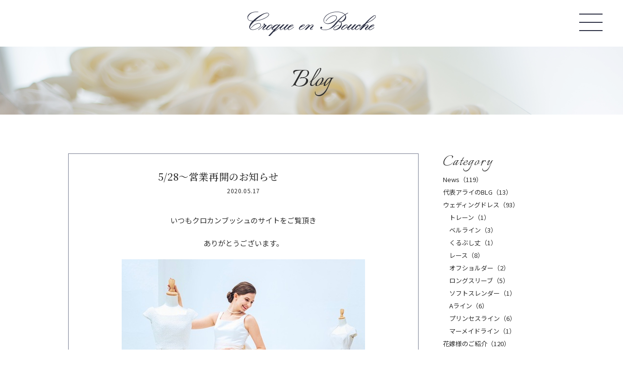

--- FILE ---
content_type: text/html; charset=UTF-8
request_url: https://www.croque-en.co.jp/blog/001185.php
body_size: 5418
content:
<!DOCTYPE html>
<html lang="ja">
<head>
		<!-- Google Tag Manager -->
		<script>(function(w,d,s,l,i){w[l]=w[l]||[];w[l].push({'gtm.start':
					new Date().getTime(),event:'gtm.js'});var f=d.getElementsByTagName(s)[0],
					j=d.createElement(s),dl=l!='dataLayer'?'&l='+l:'';j.async=true;j.src=
					'https://www.googletagmanager.com/gtm.js?id='+i+dl;f.parentNode.insertBefore(j,f);
		})(window,document,'script','dataLayer','GTM-P396DV8P');</script>
		<!-- End Google Tag Manager -->
<meta charset="UTF-8">
<meta name="keywords" content="">
<meta name="description" content="いつもクロカンブッシュのサイトをご覧頂き ありがとうございます。 新型コロナウィ...">
<meta name="viewport" content="width=device-width">
<meta name="format-detection" content="telephone=no">
<meta property="og:title" content="5/28～営業再開のお知らせ　　　　　 - BLOG">
<meta property="og:type" content="article">
<meta property="og:description" content="いつもクロカンブッシュのサイトをご覧頂き ありがとうございます。 新型コロナウィ...">
<meta property="og:site_name" content="オーダーメイドウェディングドレスのCroque en Bouche(クロカンブッシュ)">
<title>5/28～営業再開のお知らせ　　　　　 - BLOG | ウェディングドレスのオーダーメイドは東京『クロカンブッシュ』</title>
<link rel="icon" href="/include/top/favicon.ico">
<link rel="alternate" type="application/atom+xml" title="Recent Entries" href="http://www.croque-en.co.jp/blog/atom.xml">
<meta property="og:image" content="https://www.croque-en.co.jp/blog/assets_c/2020/06/IMG_0904%20%28002%29-thumb-320x320-2056.jpg">
<link rel="stylesheet" type="text/css" href="/blog/include/css/style.pc.css" media="print, screen and (min-width: 641px)">
<link rel="stylesheet" type="text/css" href="/blog/include/css/style.sp.css" media="screen and (max-width: 640px)">
<!--[if lt IE 9]>
<link rel="stylesheet" type="text/css" href="/blog/include/css/style.pc.css" media="all">
<![endif]-->
<link rel="prev" href="https://www.croque-en.co.jp/blog/news/001184.php" title="新型コロナウイルス感染防止について　＜お知らせ＞">
<link rel="next" href="https://www.croque-en.co.jp/blog/news/001186.php" title="緊急事態宣言の解除に伴うキャンペーン　2020/5/25">
<script src="https://code.jquery.com/jquery-3.3.1.min.js"></script>
<script src="/include/top/jquery.early.js"></script>
</head>
<body>
		<!-- Google Tag Manager (noscript) -->
		<noscript><iframe src="https://www.googletagmanager.com/ns.html?id=GTM-P396DV8P"
		height="0" width="0" style="display:none;visibility:hidden"></iframe></noscript>
		<!-- End Google Tag Manager (noscript) -->
<div id="load"></div>
<div id="wrapper">

<h1><a href="/"><img alt="Croque en Bouche" src="/include/top/dammy.png" class="lazyload push" data-src="/include/images/h_logo.png"></a></h1>

<div id="header">
	<div id="swicth"><span></span><span></span><span></span></div>
	<div id="navi">
		<ul class="h_navi">
			<li><a href="/">Top</a></li>
			<li><a href="/concept/">Concept</a></li>
			<li><a href="/dress/">Dress</a></li>
			<li><a href="/#accessory">Accessory</a></li>
			<li><a href="/access/">Access</a></li>
			<li><a href="/blog/">Blog</a></li>
		</ul>
		<ul class="h_sns">
			<li><a href="https://www.facebook.com/pages/クロカンブッシュ/497625146964809" target="_blank"><img alt="FaceBook" src="/include/top/dammy.png" class="lazyload" data-src="/include/top/h_facebook.png"></a></li>
			<li><a href="https://www.instagram.com/croque.en.bouche/" target="_blank"><img alt="Insta" src="/include/top/dammy.png" class="lazyload" data-src="/include/top/h_insta.png"></a></li>
			<li><a href="https://twitter.com/croqueenwedding" target="_blank"><img alt="Twitter" src="/include/top/dammy.png" class="lazyload" data-src="/include/top/h_twitter.png"></a></li>
			<li><a href="https://line.me/R/ti/p/%40217rwjur" target="_blank"><img alt="Line" src="/include/top/dammy.png" class="lazyload" data-src="/include/top/h_line.png"></a></li>
		</ul>
	</div>
</div>
<!--/header-->

<div id="visual">
	<div class="container">
		<h2>Blog</h2>
	</div>
</div>
<!--/visual-->

<div id="blog" class="clearfix container">
<div id="contents">

<div class="entry">
	<dl class="entry_title">
		<dt></dt>
		<dd><a href="https://www.croque-en.co.jp/blog/001185.php">5/28～営業再開のお知らせ　　　　　</a><br>2020.05.17</dd>
	</dl>
	<div class="entry_body clearfix">
<p style="text-align: center;">いつもクロカンブッシュのサイトをご覧頂き</p>
<p style="text-align: center;">ありがとうございます。</p>
<p style="text-align: center;"><a href="/blog/assets_c/IMG_0904%20%28002%29.JPG"><img alt="IMG_0904 (002).JPG" src="/blog/assets_c/2020/06/IMG_0904%20%28002%29-thumb-500xauto-2056.jpg" width="500" height="500" class="mt-image-none" /></a></p>
<p style="text-align: center;">新型コロナウィルス感染に伴い4月25日より</p>
<p style="text-align: center;">お休みを頂いておりましたが、</p>
<p style="text-align: center;"><span style="font-size: 14px;">5月28日より営業の再開を致す事に致しました。</span></p>
<p style="text-align: center;"><span style="font-size: 14px;">つきましてはお客様・スタッフの健康と安全を考えて、</span></p>
<p style="text-align: center;"><span style="font-size: 14px;">当面の間、以下の通りコロナ対策を見直し</span></p>
<p style="text-align: center;"><span style="font-size: 14px;">実施いたします。</span></p>
<p style="text-align: center;"><span style="font-size: 15px;"> </span></p>
<p style="text-align: center;"><span style="font-size: 15px;">♢営業再開♢</span></p>
<p style="text-align: center;">2020年5月28日～</p>
<p style="text-align: center;">＊お問い合わせについて＊</p>
<p style="text-align: center;">Tel：03-6886-2570</p>
<p style="text-align: center;">（午前11時～18時まで）</p>
<p style="text-align: center;">mail：shop@croque-en.co.jp</p>
<p style="text-align: center;">（随時受付）</p>
<p style="text-align: center;">・</p>
<p style="text-align: center;">♢安全対策♢</p>
<p style="text-align: center;">＊サロンでの実施事項＊</p>
<p style="text-align: center;">①一日のご来店件数は2組に限定</p>
<p style="text-align: center;">（11時~14時（1枠）/15時~18時（2枠）</p>
<p style="text-align: center;">②ご来店人数の制限</p>
<p style="text-align: center;">1組2名様までとさせて頂きます。</p>
<p style="text-align: center;">③アルコール消毒の設置</p>
<p style="text-align: center;">④サロン内のアルコール消毒を実施</p>
<p style="text-align: center;">⑤スタッフはマスクを着用</p>
<p style="text-align: center;">⑥店内は当分の間土足禁止として</p>
<p style="text-align: center;">スリッパに履き替えて頂きます。</p>
<p style="text-align: center;">⑦スタッフの体調管理</p>
<p style="text-align: center;">スタッフに熱が出たり・体調が悪くなった場合は</p>
<p style="text-align: center;">すぐに医療機関を受診して、</p>
<p style="text-align: center;">速やかにお客様のご来店を控えて頂きます。</p>
<p style="text-align: center;">・</p>
<p style="text-align: center;">＊ご来店のお客様へのお願い＊</p>
<p style="text-align: center;">①ご来店時のマスクの着用</p>
<p style="text-align: center;"><span style="font-size: 14px;">②ご体調の確認</span></p>
<p style="text-align: center;"><span style="font-size: 14px;">体調がすぐれない・熱がある などの場合</span></p>
<p style="text-align: center;"><span style="font-size: 14px;">ご連絡頂き、ご来店を控えて頂きますよう</span></p>
<p style="text-align: center;"><span style="font-size: 14px;">お願い申し上げます。</span></p>
<p style="text-align: center;">・</p>
<p style="text-align: center;">皆様には大変ご迷惑・ご不便をお掛け致しますが、</p>
<p style="text-align: center;">何卒ご理解を賜りますよう お願い申し上げます。</p>
<p style="text-align: center;">・</p>
<p style="text-align: center;">一日も早い事態の収束と</p>
<p style="text-align: center;">感染された方々の全癒をお祈り致します。</p>
<p style="text-align: center;">またこのために日夜働かれている医療関係の方や、</p>
<p style="text-align: center;"><span style="font-size: 14px;">日々街を支えて下さっている方々に、</span></p>
<p style="text-align: center;"><span style="font-size: 14px;">深くお礼申し上げます。</span></p>
<p style="text-align: center;">・</p>
<p style="text-align: center;"><span style="font-size: 14px;">皆様が安全にお越し頂き お会い出来ますことを</span></p>
<p style="text-align: center;"><span style="font-size: 14px;">心よりお待ち申し上げております。</span></p>
<p style="text-align: center;"><span style="font-size: 15px;">＊</span></p>
<p style="text-align: center;"><a href="/cgi-bin/shop＠croque-en.co.jp"><span style="font-size: 15px;"> HOMEに戻る</span></a></p>
<p style="text-align: center;"></p>
<p style="text-align: center;"></p>
	</div>
</div>
<!--/entry-->


<ol id="pnavi" class="clearfix">
	<li class="f_left"><a href="https://www.croque-en.co.jp/blog/news/001184.php">&lsaquo; Previous</a></li>
	<li class="f_right"><a href="https://www.croque-en.co.jp/blog/news/001186.php">Next &rsaquo;</a></li>
</ol>

</div>
<!--/contents-->

<div id="sidebar">

<h3>Category</h3>
<ul>
	<li><a href="https://www.croque-en.co.jp/blog/news/">News（119）</a></li>
	<li><a href="https://www.croque-en.co.jp/blog/blg/">代表アライのBLG（13）</a></li>
	<li><a href="https://www.croque-en.co.jp/blog/cat11/">ウェディングドレス（93）</a>
<ul>
	<li><a href="https://www.croque-en.co.jp/blog/cat11/cat32/">トレーン（1）</a></li>
	<li><a href="https://www.croque-en.co.jp/blog/cat11/cat31/">ベルライン（3）</a></li>
	<li><a href="https://www.croque-en.co.jp/blog/cat11/cat4/">くるぶし丈（1）</a></li>
	<li><a href="https://www.croque-en.co.jp/blog/cat11/cat3/">レース（8）</a></li>
	<li><a href="https://www.croque-en.co.jp/blog/cat11/cat29/">オフショルダー（2）</a></li>
	<li><a href="https://www.croque-en.co.jp/blog/cat11/cat2/">ロングスリーブ（5）</a></li>
	<li><a href="https://www.croque-en.co.jp/blog/cat11/cat34/">ソフトスレンダー（1）</a></li>
	<li><a href="https://www.croque-en.co.jp/blog/cat11/a/">Aライン（6）</a></li>
	<li><a href="https://www.croque-en.co.jp/blog/cat11/cat1/">プリンセスライン（6）</a></li>
	<li><a href="https://www.croque-en.co.jp/blog/cat11/cat/">マーメイドライン（1）</a></li>
</ul></li>
	<li><a href="https://www.croque-en.co.jp/blog/brides/">花嫁様のご紹介（120）</a>
<ul>
	<li><a href="https://www.croque-en.co.jp/blog/brides/cat3/">レストランウェディング（3）</a></li>
	<li><a href="https://www.croque-en.co.jp/blog/brides/cat2/">ホテルウェディング（6）</a></li>
	<li><a href="https://www.croque-en.co.jp/blog/brides/cat1/">リゾートウェディング（5）</a></li>
	<li><a href="https://www.croque-en.co.jp/blog/brides/cat/">海外ウェディング（2）</a></li>
</ul></li>
	<li><a href="https://www.croque-en.co.jp/blog/remake/">リメイク（41）</a></li>
	<li><a href="https://www.croque-en.co.jp/blog/media/">雑誌掲載（89）</a></li>
	<li><a href="https://www.croque-en.co.jp/blog/photo-wedding/">フォトウェディング（22）</a></li>
	<li><a href="https://www.croque-en.co.jp/blog/goods/">ウエディング小物（29）</a></li>
	<li><a href="https://www.croque-en.co.jp/blog/cat30/">アトリエ（2）</a></li>
	<li><a href="https://www.croque-en.co.jp/blog/cat35/">手作り教室（1）</a></li>
</ul>

<h3>Recent entry</h3>
<ul>
	<li><a href="https://www.croque-en.co.jp/blog/news/001216.php">サイトのリニューアル</a></li>
	<li><a href="https://www.croque-en.co.jp/blog/news/001215.php">　手作りリングピロー教室開催</a></li>
	<li><a href="https://www.croque-en.co.jp/blog/media/001214.php">2023/5/23 Wedding Book 70号</a></li>
	<li><a href="https://www.croque-en.co.jp/blog/news/001213.php">2022/6/15  Wedding Book 69号</a></li>
	<li><a href="https://www.croque-en.co.jp/blog/news/001211.php">ハートコート横浜にて１年越しのウェディング ＠2021／7／25</a></li>
	<li><a href="https://www.croque-en.co.jp/blog/media/001209.php">2021/8/16  Wedding Book 68号</a></li>
	<li><a href="https://www.croque-en.co.jp/blog/news/001208.php">2021年　夏休みのお知らせ</a></li>
	<li><a href="https://www.croque-en.co.jp/blog/news/001206.php">各種アイテムのご紹介</a></li>
	<li><a href="https://www.croque-en.co.jp/blog/photo-wedding/001205.php">2020/9/18　Photo.Wedding 　　 (by Croque en Bouche)   </a></li>
	<li><a href="https://www.croque-en.co.jp/blog/goods/001189.php">2/16 花嫁教室　第二部＜目黒雅叙園＞</a></li>
</ul>

<h3>Archives</h3>
<p class="select">
	<select name="archive">
		<option>月を選択...</option>
		<option value="https://www.croque-en.co.jp/blog/2024/04/">2024年04月（1）</option>
		<option value="https://www.croque-en.co.jp/blog/2023/07/">2023年07月（1）</option>
		<option value="https://www.croque-en.co.jp/blog/2023/05/">2023年05月（1）</option>
		<option value="https://www.croque-en.co.jp/blog/2022/06/">2022年06月（1）</option>
		<option value="https://www.croque-en.co.jp/blog/2022/01/">2022年01月（1）</option>
		<option value="https://www.croque-en.co.jp/blog/2021/09/">2021年09月（1）</option>
		<option value="https://www.croque-en.co.jp/blog/2021/08/">2021年08月（1）</option>
		<option value="https://www.croque-en.co.jp/blog/2021/06/">2021年06月（2）</option>
		<option value="https://www.croque-en.co.jp/blog/2021/03/">2021年03月（1）</option>
		<option value="https://www.croque-en.co.jp/blog/2021/02/">2021年02月（2）</option>
		<option value="https://www.croque-en.co.jp/blog/2020/05/">2020年05月（2）</option>
		<option value="https://www.croque-en.co.jp/blog/2020/04/">2020年04月（1）</option>
		<option value="https://www.croque-en.co.jp/blog/2020/01/">2020年01月（1）</option>
		<option value="https://www.croque-en.co.jp/blog/2019/12/">2019年12月（2）</option>
		<option value="https://www.croque-en.co.jp/blog/2019/11/">2019年11月（1）</option>
		<option value="https://www.croque-en.co.jp/blog/2019/10/">2019年10月（1）</option>
		<option value="https://www.croque-en.co.jp/blog/2019/05/">2019年05月（1）</option>
		<option value="https://www.croque-en.co.jp/blog/2018/11/">2018年11月（2）</option>
		<option value="https://www.croque-en.co.jp/blog/2018/10/">2018年10月（3）</option>
		<option value="https://www.croque-en.co.jp/blog/2018/09/">2018年09月（1）</option>
		<option value="https://www.croque-en.co.jp/blog/2018/07/">2018年07月（1）</option>
		<option value="https://www.croque-en.co.jp/blog/2018/06/">2018年06月（1）</option>
		<option value="https://www.croque-en.co.jp/blog/2018/05/">2018年05月（1）</option>
		<option value="https://www.croque-en.co.jp/blog/2018/04/">2018年04月（3）</option>
		<option value="https://www.croque-en.co.jp/blog/2018/03/">2018年03月（2）</option>
		<option value="https://www.croque-en.co.jp/blog/2018/02/">2018年02月（2）</option>
		<option value="https://www.croque-en.co.jp/blog/2018/01/">2018年01月（2）</option>
		<option value="https://www.croque-en.co.jp/blog/2017/12/">2017年12月（2）</option>
		<option value="https://www.croque-en.co.jp/blog/2017/11/">2017年11月（3）</option>
		<option value="https://www.croque-en.co.jp/blog/2017/10/">2017年10月（3）</option>
		<option value="https://www.croque-en.co.jp/blog/2017/08/">2017年08月（3）</option>
		<option value="https://www.croque-en.co.jp/blog/2017/07/">2017年07月（1）</option>
		<option value="https://www.croque-en.co.jp/blog/2017/04/">2017年04月（3）</option>
		<option value="https://www.croque-en.co.jp/blog/2017/03/">2017年03月（3）</option>
		<option value="https://www.croque-en.co.jp/blog/2017/02/">2017年02月（6）</option>
		<option value="https://www.croque-en.co.jp/blog/2017/01/">2017年01月（6）</option>
		<option value="https://www.croque-en.co.jp/blog/2016/12/">2016年12月（13）</option>
		<option value="https://www.croque-en.co.jp/blog/2016/11/">2016年11月（7）</option>
		<option value="https://www.croque-en.co.jp/blog/2016/10/">2016年10月（8）</option>
		<option value="https://www.croque-en.co.jp/blog/2016/09/">2016年09月（10）</option>
		<option value="https://www.croque-en.co.jp/blog/2016/08/">2016年08月（6）</option>
		<option value="https://www.croque-en.co.jp/blog/2016/07/">2016年07月（5）</option>
		<option value="https://www.croque-en.co.jp/blog/2016/06/">2016年06月（5）</option>
		<option value="https://www.croque-en.co.jp/blog/2016/05/">2016年05月（5）</option>
		<option value="https://www.croque-en.co.jp/blog/2016/04/">2016年04月（3）</option>
		<option value="https://www.croque-en.co.jp/blog/2016/03/">2016年03月（5）</option>
		<option value="https://www.croque-en.co.jp/blog/2016/02/">2016年02月（4）</option>
		<option value="https://www.croque-en.co.jp/blog/2016/01/">2016年01月（4）</option>
		<option value="https://www.croque-en.co.jp/blog/2015/12/">2015年12月（16）</option>
		<option value="https://www.croque-en.co.jp/blog/2015/11/">2015年11月（7）</option>
		<option value="https://www.croque-en.co.jp/blog/2015/10/">2015年10月（10）</option>
		<option value="https://www.croque-en.co.jp/blog/2015/09/">2015年09月（8）</option>
		<option value="https://www.croque-en.co.jp/blog/2015/08/">2015年08月（5）</option>
		<option value="https://www.croque-en.co.jp/blog/2015/07/">2015年07月（9）</option>
		<option value="https://www.croque-en.co.jp/blog/2015/06/">2015年06月（13）</option>
		<option value="https://www.croque-en.co.jp/blog/2015/05/">2015年05月（7）</option>
		<option value="https://www.croque-en.co.jp/blog/2015/04/">2015年04月（7）</option>
		<option value="https://www.croque-en.co.jp/blog/2015/03/">2015年03月（7）</option>
		<option value="https://www.croque-en.co.jp/blog/2015/02/">2015年02月（9）</option>
		<option value="https://www.croque-en.co.jp/blog/2015/01/">2015年01月（5）</option>
		<option value="https://www.croque-en.co.jp/blog/2014/12/">2014年12月（10）</option>
		<option value="https://www.croque-en.co.jp/blog/2014/11/">2014年11月（8）</option>
		<option value="https://www.croque-en.co.jp/blog/2014/10/">2014年10月（7）</option>
		<option value="https://www.croque-en.co.jp/blog/2014/09/">2014年09月（11）</option>
		<option value="https://www.croque-en.co.jp/blog/2014/08/">2014年08月（7）</option>
		<option value="https://www.croque-en.co.jp/blog/2014/07/">2014年07月（5）</option>
		<option value="https://www.croque-en.co.jp/blog/2014/06/">2014年06月（6）</option>
		<option value="https://www.croque-en.co.jp/blog/2014/05/">2014年05月（6）</option>
		<option value="https://www.croque-en.co.jp/blog/2014/04/">2014年04月（5）</option>
		<option value="https://www.croque-en.co.jp/blog/2014/03/">2014年03月（6）</option>
		<option value="https://www.croque-en.co.jp/blog/2014/02/">2014年02月（2）</option>
		<option value="https://www.croque-en.co.jp/blog/2014/01/">2014年01月（6）</option>
		<option value="https://www.croque-en.co.jp/blog/2013/12/">2013年12月（7）</option>
		<option value="https://www.croque-en.co.jp/blog/2013/11/">2013年11月（3）</option>
		<option value="https://www.croque-en.co.jp/blog/2013/10/">2013年10月（2）</option>
		<option value="https://www.croque-en.co.jp/blog/2013/09/">2013年09月（4）</option>
		<option value="https://www.croque-en.co.jp/blog/2013/08/">2013年08月（5）</option>
		<option value="https://www.croque-en.co.jp/blog/2013/07/">2013年07月（6）</option>
		<option value="https://www.croque-en.co.jp/blog/2013/06/">2013年06月（2）</option>
		<option value="https://www.croque-en.co.jp/blog/2013/05/">2013年05月（3）</option>
		<option value="https://www.croque-en.co.jp/blog/2013/04/">2013年04月（5）</option>
		<option value="https://www.croque-en.co.jp/blog/2013/03/">2013年03月（7）</option>
		<option value="https://www.croque-en.co.jp/blog/2013/02/">2013年02月（3）</option>
		<option value="https://www.croque-en.co.jp/blog/2013/01/">2013年01月（6）</option>
		<option value="https://www.croque-en.co.jp/blog/2012/12/">2012年12月（4）</option>
		<option value="https://www.croque-en.co.jp/blog/2012/11/">2012年11月（6）</option>
		<option value="https://www.croque-en.co.jp/blog/2012/10/">2012年10月（3）</option>
		<option value="https://www.croque-en.co.jp/blog/2012/09/">2012年09月（7）</option>
		<option value="https://www.croque-en.co.jp/blog/2012/08/">2012年08月（7）</option>
		<option value="https://www.croque-en.co.jp/blog/2012/07/">2012年07月（4）</option>
		<option value="https://www.croque-en.co.jp/blog/2012/06/">2012年06月（3）</option>
		<option value="https://www.croque-en.co.jp/blog/2012/04/">2012年04月（3）</option>
		<option value="https://www.croque-en.co.jp/blog/2012/03/">2012年03月（4）</option>
		<option value="https://www.croque-en.co.jp/blog/2012/01/">2012年01月（2）</option>
		<option value="https://www.croque-en.co.jp/blog/2011/12/">2011年12月（3）</option>
		<option value="https://www.croque-en.co.jp/blog/2011/11/">2011年11月（4）</option>
		<option value="https://www.croque-en.co.jp/blog/2011/10/">2011年10月（3）</option>
		<option value="https://www.croque-en.co.jp/blog/2011/09/">2011年09月（6）</option>
		<option value="https://www.croque-en.co.jp/blog/2011/08/">2011年08月（2）</option>
		<option value="https://www.croque-en.co.jp/blog/2011/07/">2011年07月（5）</option>
		<option value="https://www.croque-en.co.jp/blog/2011/06/">2011年06月（4）</option>
		<option value="https://www.croque-en.co.jp/blog/2011/05/">2011年05月（5）</option>
		<option value="https://www.croque-en.co.jp/blog/2011/04/">2011年04月（6）</option>
		<option value="https://www.croque-en.co.jp/blog/2011/03/">2011年03月（8）</option>
		<option value="https://www.croque-en.co.jp/blog/2011/02/">2011年02月（9）</option>
		<option value="https://www.croque-en.co.jp/blog/2011/01/">2011年01月（9）</option>
		<option value="https://www.croque-en.co.jp/blog/2010/12/">2010年12月（1）</option>
	</select>
</p>
<script>
$(function () {
	$('select[name=archive]').change(function() {
		if ($(this).val() != '') {
			window.location.href = $(this).val();
		}
	});
});
</script>

<h3>Search</h3>
<form method="get" action="https://www.croque-en.co.jp/blog/search/?">
	<input type="search" name="search" value="">
	<input type="submit" value="検索">
</form>

</div>
<!--/sidebar-->

</div>
<!--/blog-->

<div id="footer">
	<div class="f_reserve">
		<figure><img alt="Croque en Bouche" src="/include/top/dammy.png" class="lazyload" data-src="/include/top/f_reserve.jpg"></figure>
		<ul>
			<li><a href="https://line.me/R/ti/p/%40217rwjur" target="_blank">オンライン相談</a></li>
			<li><a href="/reserve/">来店予約</a></li>
		</ul>
	</div>
	<div class="f_logo">
		<figure><img alt="Croque en Bouche" src="/include/top/dammy.png" class="lazyload" data-src="/include/top/f_logo.png"></figure>
		<p>オーダーメイド・オートクチュール・<br class="sp">プレタクチュールのウェディングドレス<br>〒107-0062　東京都港区南青山４丁目１７−３３ <br class="sp">グランカーサ南青山 001<br>Tel. <a href="tel:03-6886-2570" class="tel">03-6886-2570</a><br><a href="ma&#105;&#108;&#116;&#111;&#58;sh&#111;p&#64;&#99;r&#111;q&#117;e&#45;&#101;&#110;.c&#111;&#46;&#106;&#112;" class="tel">&#115;h&#111;p&#64;croq&#117;e-&#101;&#110;&#46;c&#111;&#46;&#106;p</a></p>
		<ul>
			<li><a href="https://www.facebook.com/pages/クロカンブッシュ/497625146964809" target="_blank"><img alt="FaceBook" src="/include/top/dammy.png" class="lazyload" data-src="/include/top/h_facebook.png"></a></li>
			<li><a href="https://www.instagram.com/croque.en.bouche/" target="_blank"><img alt="Insta" src="/include/top/dammy.png" class="lazyload" data-src="/include/top/h_insta.png"></a></li>
			<li><a href="https://twitter.com/croqueenwedding" target="_blank"><img alt="Twitter" src="/include/top/dammy.png" class="lazyload" data-src="/include/top/h_twitter.png"></a></li>
			<li><a href="https://line.me/R/ti/p/%40217rwjur" target="_blank"><img alt="Line" src="/include/top/dammy.png" class="lazyload" data-src="/include/top/h_line.png"></a></li>
		</ul>
		<address>&copy; Croque en Bouche All Rights Reserved.</address>
	</div>
</div>
<!--/footer-->

<div id="pagetop">
	<ul>
		<li><a href="/reserve/"><img alt="来店予約" src="/include/top/dammy.png" class="lazyload" data-src="/include/images/f_pagetop_01.svg"></a></li>
		<li><a href="https://line.me/R/ti/p/%40217rwjur" target="_blank"><img alt="オンライン相談" src="/include/top/dammy.png" class="lazyload" data-src="/include/images/f_pagetop_02.svg"></a></li>
		<li><a href="https://www.instagram.com/croque.en.bouche/" target="_blank"><img alt="instagram" src="/include/top/dammy.png" class="lazyload" data-src="/include/images/f_pagetop_03.svg"></a></li>
	</ul>
</div>

</div>
<!--/wrapper-->

<script src="/include/top/jquery.common.js"></script>

<script>
(function(i,s,o,g,r,a,m){i['GoogleAnalyticsObject']=r;i[r]=i[r]||function(){ (i[r].q=i[r].q||[]).push(arguments)},i[r].l=1*new Date();a=s.createElement(o), m=s.getElementsByTagName(o)[0];a.async=1;a.src=g;m.parentNode.insertBefore(a,m) })(window,document,'script','//www.google-analytics.com/analytics.js','ga');
ga('create', 'UA-59801024-1', 'auto'); ga('send', 'pageview');
</script>

</body>
</html>

--- FILE ---
content_type: text/css
request_url: https://www.croque-en.co.jp/blog/include/css/style.pc.css
body_size: 1168
content:
@charset "UTF-8";
@import "/include/css/common.pc.css";

/* ---------------------------------------------------------
	CSS Document blog > common
--------------------------------------------------------- */

#blog {
	width: 1000px;
	margin: 80px auto;
}

/* ---------------------------------------------------------
	CSS Document blog > sidebar
--------------------------------------------------------- */

#sidebar {
	float: right;
	width: 230px;
	overflow: hidden;
	text-align: left;
}

#sidebar h3 {
	margin: 0 0 10px;
	font-family: Italianno;
	font-weight: 400;
	font-size: 36px;
	letter-spacing: 0.05em;
	line-height: 1;
	position: relative;
}

#sidebar ul {
	margin: 0 0 45px;
	font-size: 13px;
	line-height: 16px;
}

#sidebar ul ul {
	margin: 0 0 0 1em;
}

#sidebar li {
	text-align: left;
}

#sidebar li a {
	display: inline-block;
	vertical-align: top;
	margin: 0 0 10px;
	text-decoration: none;
	color: #2d2d2d;
}

#sidebar li a:hover {
	text-decoration: underline;
	color: #4959a7;
}

#sidebar select {
	width: 100%;
	margin: 0 0 40px;
	padding: 5px;
	outline: 0;
	border: solid 1px #ccc;
	border-radius: 2px;
	-webkit-border-radius: 2px;
	-moz-border-radius: 2px;
	box-shadow:rgba(204, 204, 204, 0.20) 2px 2px 1px 0px inset;
	-webkit-box-shadow:rgba(204, 204, 204, 0.20) 2px 2px 1px 0px inset;
	-moz-box-shadow:rgba(204, 204, 204, 0.20) 2px 2px 1px 0px inset;
	background: #fff;
	box-sizing: border-box;
	-webkit-box-sizing: border-box;
	-moz-box-sizing: border-box;
}

#sidebar form {
	display: flex;
	font-size: 0;
}

#sidebar input {
	vertical-align: top;
	outline: 0;
	margin: 0;
	padding: 0;
	border: 0;
	box-sizing: border-box;
	-webkit-box-sizing: border-box;
	-moz-box-sizing: border-box;
}

#sidebar input[type=search] {
	width: 200px;
	height: 30px;
	margin-right: 5px;
	padding-left: 5px;
	border: solid 1px #d3d4d4;
	font-size: 15px;
	color: #2d2d2d;
}

#sidebar input[type=submit] {
	width: 30px;
	height: 30px;
	background: url(../images/b_search.png) no-repeat center;
	font-size: 0;
	cursor: pointer;
	transition: .4s;
}

#sidebar input[type=submit]:hover {
	opacity: 0.6;
}

/* ---------------------------------------------------------
	CSS Document info > entry
--------------------------------------------------------- */

#contents {
	float: left;
	width: 720px;
	overflow: hidden;
}

#contents .entry {
	margin-bottom: 30px;
	padding: 25px;
	border: solid 1px #787d92;
}

#blog dl {
	margin-bottom: 40px;
}

#blog dt {
	margin-bottom: 10px;
}

#blog dt a {
	display: inline-block;
	vertical-align: top;
	min-width: 50px;
	height: 21px;
	overflow: hidden;
	margin: 0 10px;
	padding: 0 10px;
	border-radius: 5px;
	-webkit-border-radius: 5px;
	-moz-border-radius: 5px;
	background: #18217c;
	text-align: center;
	text-decoration: none;
	font-size: 12px;
	letter-spacing: 0.05em;
	line-height: 20px;
	color: #fff;
}

#blog dt a:hover {
	opacity: 0.8;
	filter: Alpha(opacity=80);
}

#blog dd {
	font-size: 12px;
	letter-spacing: 0.05em;
	line-height: 1.2;
}

#blog dd a {
	display: inline-block;
	vertical-align: top;
	margin-bottom: 10px;
	text-decoration: none;
	font-family: "ヒラギノ明朝 Pro W3", "Hiragino Mincho Pro", "Noto Serif JP", serif;
	font-size: 20px;
	color: #2d2d2d;
}

#blog dd a:hover {
	text-decoration: underline;
	color: #4959a7;
}

#blog .entry_body {
	margin-top: 35px;
	word-wrap: break-word;
	line-height: 1.8;
}

#blog .entry_body p {
	margin-bottom: 20px;
}

#blog .entry_body ul {
	margin-bottom: 20px;
	margin-left: 18px;
}

#blog .entry_body ol {
	margin-bottom: 20px;
	margin-left: 24px;
}

#blog .entry_body table {
	width: 100%;
}

#blog .entry_body th {
	padding: 10px;
	border: solid 1px #efeff0;
	background: #fdfdf5;
	text-align: left;
	font-weight: normal;
}

#blog .entry_body td {
	padding: 10px;
	border: solid 1px #efeff0;
	text-align: left;
	font-weight: normal;
}

#blog .entry_body img {
	max-width: 100%;
	height: auto;
}

/* ---------------------------------------------------------
	CSS Document info > pnavi
--------------------------------------------------------- */

#pnavi {
	margin-top: 50px;
	letter-spacing: 0.05em;
	line-height: 36px;
	position: relative;
}

#pnavi a {
	text-decoration: none;
	color: #2d2d2d;
}

#pnavi .link_page,
#pnavi .current_page {
	display: inline-block;
	vertical-align: top;
	width: 39px;
	border: solid 1px #d9d8d8;
}

#pnavi .current_page {
	background: #f3f3f3;
}

#pnavi .link_page:hover {
	background: #c5d2f3;
}

#pnavi .link_before {
	position: absolute;
	top: 0;
	left: 0;
}

#pnavi .link_next {
	position: absolute;
	top: 0;
	right: 0;
}

#pnavi .link_before a:hover,
#pnavi .link_next a:hover {
	text-decoration: underline;
	color: #4959a7;
}

ol#pnavi {
	display: flex;
	justify-content: space-between;
}

/* ---------------------------------------------------------
	CSS Document search
--------------------------------------------------------- */

#blogsearch {
	width: 1000px;
	margin: 80px auto;
}

#search h3 {
	margin-bottom: 20px;
	font-weight: 500;
	font-size: 20px;
	letter-spacing: 1px;
	line-height: 1;
	color: #dca346;
}

#search .error {
	text-align: center;
}

#search dl {
	display: table;
	width: 100%;
	border-bottom: solid 1px #c4c1bf;
	text-align: left;
}

#search dt {
	display: table-cell;
	vertical-align: middle;
	width: 260px;
	padding: 20px 0;
	line-height: 30px;
}

#search dt span {
	display: inline-block;
	vertical-align: top;
	width: 100px;
	font-size: 15px;
	letter-spacing: 0.05em;
}

#search dt a {
	display: inline-block;
	vertical-align: middle;
	width: 130px;
	height: 30px;
	background: #18217c;
	text-decoration: none;
	text-align: center;
	font-size: 12px;
	line-height: 28px;
	color: #fff;
}

#search dt a:hover {
	opacity: 0.6;
}

#search dd {
	display: table-cell;
	vertical-align: middle;
	padding: 20px 0;
	line-height: 1.3;
}

#search dd a {
	text-decoration: none;
	color: #3a332b;
}

#search dd a:hover {
	text-decoration: underline;
	opacity: 0.6;
}


--- FILE ---
content_type: text/css
request_url: https://www.croque-en.co.jp/include/css/common.pc.css
body_size: 1765
content:
@charset "UTF-8";

@font-face {
	font-family: Cinzel;
	src:url("CinzelRegular.ttf");
}

/* ---------------------------------------------------------
	CSS Document Common
--------------------------------------------------------- */

html, body {
	min-width: 1100px;
	margin: 0;
	padding: 0;
	background: #fff;
	-webkit-text-size-adjust: none;
	-ms-text-size-adjust: none;
	text-align: center;
	font-family: 'Noto Sans JP', sans-serif;
	font-size: 15px;
	line-height: 1.8;
	word-break: normal;
	word-wrap: break-word;
	color: #2d2d2d;
}

h1, h2, h3, h4, h5, h6, div, p, ul, ol, li, dl, dt, dd, a, span, blockquote, i, img, figure, figcaption, table {
	outline: none;
	margin: 0;
	padding: 0;
	box-sizing: border-box;
	-webkit-box-sizing: border-box;
	border-collapse: collapse;
	list-style: none;
}

table {
	border-collapse: collapse;
}

address, em, i {
	font-style: normal;
}

img {
	vertical-align: top;
	max-width: 100%;
	height: auto;
	border: 0;
}

input , textarea , select , option {
	font-family : "HiraKakuPro-W3", "Hiragino Kaku Gothic Pro", "ヒラギノ角ゴ Pro W3", "メイリオ", "Meiryo", "ＭＳ Ｐゴシック", "osaka";
	font-size: 100%;
	color: #2d2d2d;
}

.left {
	text-align: left;
}

.center {
	text-align: center;
}

.right {
	text-align: right;
}

.f_left {
	float: left;
}

.f_right {
	float: right;
}

.sp {
	display: none;
}

.clearfix {
	min-height: 1px;
}

.clearfix:after {
	content: "";
	display: block;
	clear: both;
	height: 1px;
	overflow: hidden;
}

::-webkit-input-placeholder {
	color: #c8c8c8;
}

::-moz-placeholder {
	color: #999;
}

:-ms-input-placeholder {
	color: #c8c8c8;
}

/* ---------------------------------------------------------
	CSS Document Link
--------------------------------------------------------- */

a {
	outline: none;
	text-decoration: underline;
	color: #4959a7;
	transition: .4s;
}

a:hover {
	opacity: 0.6;
}

.find {
	cursor: pointer;
	transition: .4s;
}

.find a:hover {
	opacity: 1;
}

.tel {
	text-decoration: none;
	color: #2d2d2d;
}

/* ---------------------------------------------------------
	CSS Document layout
--------------------------------------------------------- */

#wrapper {
	overflow: hidden;
	padding-top: 96px;
	position: relative;
}

.container {
	width: 1000px;
	margin: 0 auto;
}

/* ---------------------------------------------------------
	CSS Document h1
--------------------------------------------------------- */

h1 {
	width: 100%;
	height: 96px;
	background: #fff;
	font-size: 0;
	line-height: 98px;
	position: fixed;
	top: 0;
	left: 0;
	z-index: 7;
	transition: .4s;
}

h1 img {
	vertical-align: middle;
	width: 265px;
	height: 50px;
	transition: .4s;
}

h1 a:hover {
	opacity: 0.6;
}

/* ---------------------------------------------------------
	CSS Document swicth
--------------------------------------------------------- */

#swicth {
	width: 90px;
	height: 90px;
	position: fixed;
	top: 0;
	right: 0;
	z-index: 9;
	cursor: pointer;
	transition: .4s;
}

#swicth:hover {
	opacity: 0.6;
}

#swicth span {
	display: inline-block;
	width: 48px;
	height: 2px;
	background: #2d3145;
	position: absolute;
	left: 0;
	transition: all .4s;
}

#swicth span:nth-of-type(1) {
	top: 28px;
}

#swicth span:nth-of-type(2) {
	top: 45px;
}

#swicth span:nth-of-type(3) {
	top: 62px;
}

.active #swicth span:nth-of-type(1) {
	transform: translateY(17px) rotate(-45deg);
}

.active #swicth span:nth-of-type(2) {
	left: 50%;
	opacity: 0;
	animation: swicth 0.8s forwards;
	animation-fill-mode: both;
}

.active #swicth span:nth-of-type(3) {
	transform: translateY(-17px) rotate(45deg);
}

@keyframes swicth {
	100% {
		height: 0;
	}
}

/* ---------------------------------------------------------
	CSS Document navi
--------------------------------------------------------- */

#navi {
	width: 510px;
	height: 100vh;
	overflow: auto;
	-webkit-overflow-scrolling: auto;
	background: #f5f4f0;
	position: fixed;
	top: 0;
	right: -510px;
	z-index: 8;
	transition: .4s;
}

#header.active #navi {
	right: 0;
}

#navi a:hover {
	opacity: 0.6;
}

#navi .h_navi {
	padding: 60px 0 20px;
}

#navi .h_navi a {
	display: inline-block;
	vertical-align: top;
	text-decoration: none;
	font-family: Lora, serif;
	font-weight: 500;
	font-size: 20px;
	letter-spacing: 0.05em;
	line-height: 60px;
	color: #2d3145;
}

#navi .h_contact {
	margin: 5vw;
}

#navi .h_sns {
	display: flex;
	justify-content: center;
}

#navi .h_sns li {
	width: 28px;
	height: 28px;
	margin: 0 10px;
}

/* ---------------------------------------------------------
	CSS Document visual
--------------------------------------------------------- */

#visual {
	height: 140px;
	overflow: hidden;
	background: #eef1f6 url(../images/visual.png) no-repeat center;
}

@media only screen and (min-width: 1401px) {
	#visual {
		background-size: 100% auto;
	}
}

#visual h2 {
	font-family: Italianno;
	font-weight: 100;
	font-size: 62px;
	line-height: 140px;
}

/* ---------------------------------------------------------
	CSS Document bread
--------------------------------------------------------- */

#bread {
	height: 40px;
	overflow: hidden;
	margin-bottom: 60px;
	border-top: solid 5px #e2e2e2;
	background: url(../top/info_01.jpg) repeat-x center top;
}

#bread ol {
	width: 960px;
	margin: 0 auto;
	text-align: left;
	font-size: 12px;
	line-height: 35px;
}

#bread li {
	float: left;
	margin-right: 8px;
}

#bread li:after {
	content: "\203a";
	margin-left: 10px;
	font-size: 12px;
}

#bread li:last-child:after {
	content: "";
}

/* ---------------------------------------------------------
	CSS Document footer
--------------------------------------------------------- */

#footer {
	margin-top: 100px;
	padding-bottom: 25px;
	background: #f5f4f0;
}

#footer .f_reserve {
	max-width: 1400px;
	height: 420px;
	margin: 0 auto 30px;
	background: #2d3145;
	position: relative;
	z-index: 0;
}

#footer .f_reserve img {
	max-width: 400%;
	height: 420px;
	object-fit: contain;
	transform: translateX(-50%);
	position: absolute;
	top: 0;
	left: 50%;
	z-index: -1;
}

#footer .f_reserve ul {
	display: flex;
	justify-content: center;
	align-items: center;
	height: 420px;
}

#footer .f_reserve li {
	margin: 0 40px;
}

#footer .f_reserve a {
	display: inline-block;
	vertical-align: middle;
	width: 250px;
	height: 80px;
	border-radius: 48px;
	border: solid 2px #fff;
	box-shadow: 2px 2px 4px rgba(0,0,0,0.3), 2px 2px 4px rgba(0,0,0,0.2) inset;
	text-align: center;
	text-decoration: none;
	text-shadow: 0 0 4px rgba(0,0,0,0.7);
	font-size: 18px;
	line-height: 76px;
	color: #fff;
}

#footer .f_reserve a:hover {
	opacity: 0.6;
}

#footer .f_logo img {
	width: 207px;
	height: 39px;
}

#footer .f_logo p {
	margin-top: 15px;
	letter-spacing: 0.05em;
	font-size: 14px;
}

#footer .f_logo ul {
	display: flex;
	justify-content: center;
	margin-top: 15px;
}

#footer .f_logo li {
	width: 28px;
	height: 28px;
	margin: 0 10px;
}

#footer .f_logo li img {
	height: 28px;
}

#footer .f_logo li a:hover {
	opacity: 0.6;
}

#footer address {
	margin-top: 40px;
	letter-spacing: 0.05em;
	font-size: 12px;
	line-height: 1;
}

/* ---------------------------------------------------------
	CSS Document pagetop
--------------------------------------------------------- */

#pagetop {
	display: none;
	width: 50px;
	overflow: hidden;
	font-size: 0;
	position: fixed;
	bottom: 40px;
	right: 40px;
	z-index: 9;
}

#pagetop li {
	margin-bottom: 10px;
}

#pagetop img {
	height: 50px;
}


--- FILE ---
content_type: text/css
request_url: https://www.croque-en.co.jp/blog/include/css/style.sp.css
body_size: 891
content:
@charset "UTF-8";
@import "/include/css/common.sp.css";

/* ---------------------------------------------------------
	CSS Document blog > title
--------------------------------------------------------- */

#blog {
	margin: 5vw;
}

#blog .entry {
	margin-bottom: 30px;
	padding: 5vw;
	border: solid 1px #787d92;
}

#blog dl {
	margin-bottom: 40px;
}

#blog dt {
	margin-bottom: 10px;
}

#blog dt a {
	display: inline-block;
	vertical-align: top;
	min-width: 50px;
	overflow: hidden;
	margin: 0 10px;
	padding: 0 10px;
	border-radius: 5px;
	background: #18217c;
	text-align: center;
	text-decoration: none;
	font-size: 3vw;
	line-height: 1.8em;
	color: #fff;
}

#blog dd {
	font-size: 3vw;
	letter-spacing: 0.05em;
	line-height: 1.2;
}

#blog dd a {
	display: inline-block;
	vertical-align: top;
	margin-bottom: 10px;
	text-decoration: none;
	font-family: "ヒラギノ明朝 Pro W3", "Hiragino Mincho Pro", "Noto Serif JP", serif;
	font-size: 4.5vw;
	color: #2d2d2d;
}

#blog .entry_body p {
	margin-top: 20px;
}

/* ---------------------------------------------------------
	CSS Document info > pnavi
--------------------------------------------------------- */

#pnavi {
	margin-top: 40px;
	margin-bottom: 60px;
	letter-spacing: 0.05em;
	line-height: 36px;
}

#pnavi a {
	text-decoration: none;
	color: #2d2d2d;
}

#pnavi li {
	display: inline-block;
	vertical-align: top;
}

#pnavi .current_page,
#pnavi .link_page {
	display: inline-block;
	vertical-align: top;
	width: 40px;
	margin-bottom: 10px;
	border: solid 1px #d9d8d8;
}

#pnavi .current_page {
	background: #f3f3f3;
}

#pnavi .link_before {
	margin-right: 10px;
}

#pnavi .link_next {
	margin-left: 10px;
}

ol#pnavi {
	display: flex;
	justify-content: space-between;
	margin: 0 5vw;
}

/* ---------------------------------------------------------
	CSS Document info > sidebar
--------------------------------------------------------- */

#sidebar {
}

#sidebar h3 {
	margin-top: 40px;
	font-family: Italianno;
	font-weight: 400;
	font-size: 8vw;
	letter-spacing: 0.05em;
	line-height: 1;
	position: relative;
}

#sidebar ul {
	margin: 5px 0 0;
	font-size: 3vw;
}

#sidebar li span,
#sidebar li a {
	display: block;
	padding: 5px 0 5px;
	text-decoration: none;
	color: #2d2d2d;
}

#sidebar select {
	width: calc(60% + 30px);
	height: 40px;
	margin: 5px 0 30px;
	padding-left: 5px;
	outline: 0;
	border: solid 1px #ccc;
	border-radius: 2px;
	-webkit-border-radius: 2px;
	-moz-border-radius: 2px;
	box-shadow:rgba(204, 204, 204, 0.20) 2px 2px 1px 0px inset;
	-webkit-box-shadow:rgba(204, 204, 204, 0.20) 2px 2px 1px 0px inset;
	-moz-box-shadow:rgba(204, 204, 204, 0.20) 2px 2px 1px 0px inset;
	background: #fff;
	box-sizing: border-box;
	-webkit-box-sizing: border-box;
	-moz-box-sizing: border-box;
}

#sidebar form {
	text-align: center;
}

#sidebar input {
	vertical-align: middle;
	margin: 0;
	padding: 0;
	border: 0;
}

#sidebar input[type=search] {
	width: 60%;
	height: 30px;
	border: solid 1px #d3d4d4;
}

#sidebar input[type=submit] {
	width: 30px;
	height: 30px;
	background: url(../images/b_search.png) no-repeat center;
	font-size: 0;
}

/* ---------------------------------------------------------
	CSS Document search
--------------------------------------------------------- */

#search {
	margin: 5vw 5vw 50px;
}

#search h3 {
	margin-bottom: 20px;
	font-weight: 500;
	font-size: 4vw;
	letter-spacing: 1px;
	line-height: 1;
	color: #dca346;
}

#search .error {
	text-align: center;
}

#search .start {
	padding-top: 15px;
	border-top: solid 1px #c4c1bf;
}

#search dl {
	margin-bottom: 15px;
	padding-bottom: 15px;
	border-bottom: solid 1px #c4c1bf;
	text-align: left;
}

#search dt {
	margin-bottom: 10px;
	font-size: 3vw;
	letter-spacing: 1px;
	line-height: 24px;
}

#search dt span {
	display: inline-block;
	vertical-align: top;
	margin-right: 10px;
}

#search dt a {
	display: inline-block;
	vertical-align: top;
	min-width: 50px;
	overflow: hidden;
	margin: 0 0.5em;
	padding: 0 0.5em;
	background: #18217c;
	text-align: center;
	text-decoration: none;
	font-size: 3vw;
	line-height: 1.8em;
	color: #fff;
}

#search dd {
	line-height: 1.3;
}

#search dd a {
	display: block;
	text-decoration: none;
	color: #2d2d2d;
}


--- FILE ---
content_type: text/css
request_url: https://www.croque-en.co.jp/include/css/common.sp.css
body_size: 1702
content:
@charset "UTF-8";

@font-face {
	font-family: LibreBaskerville;
	src:url("LibreBaskerville-Regular.ttf");
}
@font-face {
	font-family: Cinzel;
	src:url("CinzelRegular.ttf");
}

/* ---------------------------------------------------------
	CSS Document load
--------------------------------------------------------- */

#load {
	width: 100%;
	height: 100vh;
	background: #fff;
	position: fixed;
	top: 0;
	left: 0;
	z-index: 9999;
}

.wf-active #load {
	display: none;
}

/* ---------------------------------------------------------
	CSS Document Common
--------------------------------------------------------- */

html, body {
	margin: 0;
	padding: 0;
	background: #fff;
	-webkit-text-size-adjust: none;
	-ms-text-size-adjust: none;
	text-align: center;
	font-family: 'Noto Sans JP', sans-serif;
	font-size: 3.5vw;
	line-height: 1.9;
	word-break: normal;
	word-wrap: break-word;
	color: #2d2d2d;
}

h1, h2, h3, h4, h5, h6, div, p, ul, ol, li, dl, dt, dd, a, span, blockquote, i, img, figure, figcaption, table {
	outline: none;
	margin: 0;
	padding: 0;
	box-sizing: border-box;
	-webkit-box-sizing: border-box;
	border-collapse: collapse;
	list-style: none;
}

table {
	border-collapse: collapse;
}

address, em, i {
	font-style: normal;
}

img {
	vertical-align: top;
	max-width: 100%;
	height: auto;
	border: 0;
}

input , textarea , select , option {
	box-sizing: border-box;
	-webkit-box-sizing: border-box;
	-moz-box-sizing: border-box;
	font-family: "Arial", "ヒラギノ角ゴ Pro W3", "Hiragino Kaku Gothic Pro", "メイリオ", Meiryo, Osaka, "ＭＳ Ｐゴシック", "MS PGothic", sans-serif;
	font-size: 15px;
	line-height: 1.8;
	color: #3a322c;
}

::-webkit-input-placeholder {
	color: #c8c8c8;
}

.left {
	text-align: left;
}

.center {
	text-align: center;
}

.right {
	text-align: right;
}

.find {
	cursor: pointer;
}

.pc {
	display: none;
}

.clearfix {
	min-height: 1px;
}

.clearfix:after {
	content: "";
	display: block;
	clear: both;
	height: 1px;
	overflow: hidden;
}

input, select, .middle {
	vertical-align: middle;
}

input[type='checkbox'] {
	vertical-align: top;
}

input[type='radio'] {
	margin: 0 0 2px;
	vertical-align: middle;
}

/* ---------------------------------------------------------
	CSS Document Link
--------------------------------------------------------- */

a {
	outline: none;
	text-decoration: underline;
	color: #4959a7;
}

a:hover {
	color: #00478b;
}

a:hover img {
	opacity: 0.8;
	filter: alpha(opacity=80);
}

input[type='submit'] {
	cursor: pointer;
}

.tel {
	text-decoration: none;
	color: #2d2d2d;
}

/* ---------------------------------------------------------
	CSS Document h1
--------------------------------------------------------- */

#wrapper {
	overflow: hidden;
	padding-top: 65px;
}

h1 {
	width: 100%;
	height: 65px;
	background: #fff;
	font-size: 0;
	line-height: 72px;
	position: fixed;
	top: 0;
	right: 0;
	z-index: 8;
	transition: .4s;
}

h1 img {
	vertical-align: middle;
	max-height: 42px;
	height: 10vw;
	transition: .4s;
}

/* ---------------------------------------------------------
	CSS Document swicth
--------------------------------------------------------- */

#swicth {
	width: 65px;
	height: 65px;
	position: fixed;
	top: 0;
	right: 0;
	z-index: 9;
}

#swicth span {
	display: inline-block;
	width: 24px;
	height: 2px;
	border-radius: 10px;
	background: #2d3145;
	position: absolute;
	left: 18px;
	transition: all .4s;
}

#swicth span:nth-of-type(1) {
	top: 21px;
}

#swicth span:nth-of-type(2) {
	top: 30px;
}

#swicth span:nth-of-type(3) {
	top: 39px;
}

.active #swicth span {
	background: #2d3145;
}

.active #swicth span:nth-of-type(1) {
	transform: translateY(9px) rotate(-45deg);
}

.active #swicth span:nth-of-type(2) {
	left: 50%;
	opacity: 0;
	animation: swicth 0.8s forwards;
	animation-fill-mode: both;
}

.active #swicth span:nth-of-type(3) {
	transform: translateY(-9px) rotate(45deg);
}

@keyframes swicth {
	100% {
		height: 0;
	}
}

/* ---------------------------------------------------------
	CSS Document navi
--------------------------------------------------------- */

#navi {
	width: 100vw;
	height: 100vh;
	overflow: auto;
	-webkit-overflow-scrolling: auto;
	background: #f5f4f0;
	position: fixed;
	top: 0;
	right: -100vw;
	z-index: 8;
	transition: .4s;
}

#header.active #navi {
	right: 0;
}

#navi .h_navi {
	padding: 60px 0 20px;
}

#navi .h_navi a {
	display: block;
	text-decoration: none;
	font-family: Lora, serif;
	font-weight: 500;
	font-size: 20px;
	letter-spacing: 0.05em;
	line-height: 60px;
	color: #2d3145;
}

#navi .h_contact {
	margin: 5vw;
}

#navi .h_sns {
	display: flex;
	justify-content: center;
}

#navi .h_sns li {
	width: 28px;
	height: 28px;
	margin: 0 10px;
}


/* ---------------------------------------------------------
	CSS Document visual
--------------------------------------------------------- */

#visual {
	height: 140px;
	overflow: hidden;
	background: #eef1f6 url(../images/visual.png) no-repeat center / auto 100%;
}

#visual h2 {
	font-family: Italianno;
	font-weight: 100;
	font-size: 62px;
	line-height: 140px;
}

/* ---------------------------------------------------------
	CSS Document footer
--------------------------------------------------------- */

#footer {
	margin-top: 60px;
	padding-bottom: 25px;
	background: #f5f4f0;
}

#footer .f_reserve {
	height: 320px;
	margin-bottom: 30px;
	background: #2d3145;
	position: relative;
	z-index: 0;
}

#footer .f_reserve img {
	max-width: 400%;
	height: 320px;
	object-fit: contain;
	transform: translateX(-50%);
	position: absolute;
	top: 0;
	left: 50%;
	z-index: -1;
}

#footer .f_reserve ul {
	display: flex;
	justify-content: center;
	align-items: center;
	height: 320px;
}

#footer .f_reserve li {
	margin: 0 2vw;
}

#footer .f_reserve a {
	display: inline-block;
	vertical-align: middle;
	width: 10em;
	border-radius: 3em;
	border: solid 2px #fff;
	box-shadow: 2px 2px 4px rgba(0,0,0,0.3), 2px 2px 4px rgba(0,0,0,0.2) inset;
	text-align: center;
	text-decoration: none;
	text-shadow: 0 0 4px rgba(0,0,0,0.7);
	font-size: 4vw;
	line-height: 3em;
	color: #fff;
}

#footer .f_logo img {
	width: 207px;
	height: 39px;
}

#footer .f_logo p {
	margin-top: 15px;
	letter-spacing: 0.05em;
	font-size: 14px;
}

#footer .f_logo ul {
	display: flex;
	justify-content: center;
	margin-top: 5vw;
	font-size: 0;
}

#footer .f_logo li {
	width: 7vw;
	margin: 0 4vw;
}

#footer .f_logo li img {
	height: 7vw;
}

#footer address {
	margin-top: 40px;
	letter-spacing: 0.05em;
	font-size: 3vw;
	line-height: 1;
}

/* ---------------------------------------------------------
	CSS Document pagetop
--------------------------------------------------------- */

#pagetop {
	display: none;
	width: 10vw;
	overflow: hidden;
	font-size: 0;
	position: fixed;
	bottom: 3vw;
	right: 3vw;
	z-index: 9;
}

#pagetop li {
	margin-bottom: 1vw;
}

#pagetop img {
	height: 10vw;
}


--- FILE ---
content_type: text/plain
request_url: https://www.google-analytics.com/j/collect?v=1&_v=j102&a=535811260&t=pageview&_s=1&dl=https%3A%2F%2Fwww.croque-en.co.jp%2Fblog%2F001185.php&ul=en-us%40posix&dt=5%2F28%EF%BD%9E%E5%96%B6%E6%A5%AD%E5%86%8D%E9%96%8B%E3%81%AE%E3%81%8A%E7%9F%A5%E3%82%89%E3%81%9B%E3%80%80%E3%80%80%E3%80%80%E3%80%80%E3%80%80%20-%20BLOG%20%7C%20%E3%82%A6%E3%82%A7%E3%83%87%E3%82%A3%E3%83%B3%E3%82%B0%E3%83%89%E3%83%AC%E3%82%B9%E3%81%AE%E3%82%AA%E3%83%BC%E3%83%80%E3%83%BC%E3%83%A1%E3%82%A4%E3%83%89%E3%81%AF%E6%9D%B1%E4%BA%AC%E3%80%8E%E3%82%AF%E3%83%AD%E3%82%AB%E3%83%B3%E3%83%96%E3%83%83%E3%82%B7%E3%83%A5%E3%80%8F&sr=1280x720&vp=1280x720&_u=IEBAAEABAAAAACAAI~&jid=1082045599&gjid=789330913&cid=1387862526.1768758361&tid=UA-59801024-1&_gid=280189821.1768758361&_r=1&_slc=1&z=1731378513
body_size: -451
content:
2,cG-1XD0Z712C8

--- FILE ---
content_type: application/x-javascript
request_url: https://www.croque-en.co.jp/include/top/jquery.early.js
body_size: 178
content:
window.WebFontConfig={google:{families:["Noto+Sans+JP:400,500,700,800", "Noto+Serif+JP:500,700", "Lora", "Italianno"]},active:function(){sessionStorage.fonts=!0}},function(){var e=document.createElement("script");e.src="https://ajax.googleapis.com/ajax/libs/webfont/1.6.26/webfont.js",e.type="text/javascript",e.async="true";var t=document.getElementsByTagName("script")[0];t.parentNode.insertBefore(e,t)}();
$(window).on("load",function(){$("html").addClass("wf-active")}),$(function(){$(document).delay(200).queue(function(){$("html").addClass("wf-active")})}),$(function(){$("#swicth").click(function(){$("#header").toggleClass("active")})})